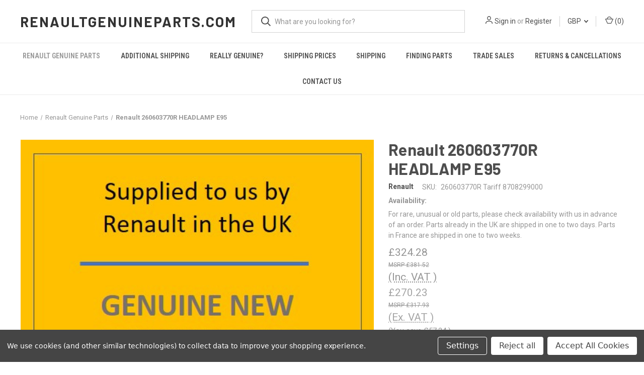

--- FILE ---
content_type: text/html; charset=utf-8
request_url: https://www.google.com/recaptcha/api2/anchor?ar=1&k=6LcjX0sbAAAAACp92-MNpx66FT4pbIWh-FTDmkkz&co=aHR0cHM6Ly93d3cucmVuYXVsdGdlbnVpbmVwYXJ0cy5jb206NDQz&hl=en&v=PoyoqOPhxBO7pBk68S4YbpHZ&size=normal&anchor-ms=20000&execute-ms=30000&cb=nvlh5e5tzk8g
body_size: 49572
content:
<!DOCTYPE HTML><html dir="ltr" lang="en"><head><meta http-equiv="Content-Type" content="text/html; charset=UTF-8">
<meta http-equiv="X-UA-Compatible" content="IE=edge">
<title>reCAPTCHA</title>
<style type="text/css">
/* cyrillic-ext */
@font-face {
  font-family: 'Roboto';
  font-style: normal;
  font-weight: 400;
  font-stretch: 100%;
  src: url(//fonts.gstatic.com/s/roboto/v48/KFO7CnqEu92Fr1ME7kSn66aGLdTylUAMa3GUBHMdazTgWw.woff2) format('woff2');
  unicode-range: U+0460-052F, U+1C80-1C8A, U+20B4, U+2DE0-2DFF, U+A640-A69F, U+FE2E-FE2F;
}
/* cyrillic */
@font-face {
  font-family: 'Roboto';
  font-style: normal;
  font-weight: 400;
  font-stretch: 100%;
  src: url(//fonts.gstatic.com/s/roboto/v48/KFO7CnqEu92Fr1ME7kSn66aGLdTylUAMa3iUBHMdazTgWw.woff2) format('woff2');
  unicode-range: U+0301, U+0400-045F, U+0490-0491, U+04B0-04B1, U+2116;
}
/* greek-ext */
@font-face {
  font-family: 'Roboto';
  font-style: normal;
  font-weight: 400;
  font-stretch: 100%;
  src: url(//fonts.gstatic.com/s/roboto/v48/KFO7CnqEu92Fr1ME7kSn66aGLdTylUAMa3CUBHMdazTgWw.woff2) format('woff2');
  unicode-range: U+1F00-1FFF;
}
/* greek */
@font-face {
  font-family: 'Roboto';
  font-style: normal;
  font-weight: 400;
  font-stretch: 100%;
  src: url(//fonts.gstatic.com/s/roboto/v48/KFO7CnqEu92Fr1ME7kSn66aGLdTylUAMa3-UBHMdazTgWw.woff2) format('woff2');
  unicode-range: U+0370-0377, U+037A-037F, U+0384-038A, U+038C, U+038E-03A1, U+03A3-03FF;
}
/* math */
@font-face {
  font-family: 'Roboto';
  font-style: normal;
  font-weight: 400;
  font-stretch: 100%;
  src: url(//fonts.gstatic.com/s/roboto/v48/KFO7CnqEu92Fr1ME7kSn66aGLdTylUAMawCUBHMdazTgWw.woff2) format('woff2');
  unicode-range: U+0302-0303, U+0305, U+0307-0308, U+0310, U+0312, U+0315, U+031A, U+0326-0327, U+032C, U+032F-0330, U+0332-0333, U+0338, U+033A, U+0346, U+034D, U+0391-03A1, U+03A3-03A9, U+03B1-03C9, U+03D1, U+03D5-03D6, U+03F0-03F1, U+03F4-03F5, U+2016-2017, U+2034-2038, U+203C, U+2040, U+2043, U+2047, U+2050, U+2057, U+205F, U+2070-2071, U+2074-208E, U+2090-209C, U+20D0-20DC, U+20E1, U+20E5-20EF, U+2100-2112, U+2114-2115, U+2117-2121, U+2123-214F, U+2190, U+2192, U+2194-21AE, U+21B0-21E5, U+21F1-21F2, U+21F4-2211, U+2213-2214, U+2216-22FF, U+2308-230B, U+2310, U+2319, U+231C-2321, U+2336-237A, U+237C, U+2395, U+239B-23B7, U+23D0, U+23DC-23E1, U+2474-2475, U+25AF, U+25B3, U+25B7, U+25BD, U+25C1, U+25CA, U+25CC, U+25FB, U+266D-266F, U+27C0-27FF, U+2900-2AFF, U+2B0E-2B11, U+2B30-2B4C, U+2BFE, U+3030, U+FF5B, U+FF5D, U+1D400-1D7FF, U+1EE00-1EEFF;
}
/* symbols */
@font-face {
  font-family: 'Roboto';
  font-style: normal;
  font-weight: 400;
  font-stretch: 100%;
  src: url(//fonts.gstatic.com/s/roboto/v48/KFO7CnqEu92Fr1ME7kSn66aGLdTylUAMaxKUBHMdazTgWw.woff2) format('woff2');
  unicode-range: U+0001-000C, U+000E-001F, U+007F-009F, U+20DD-20E0, U+20E2-20E4, U+2150-218F, U+2190, U+2192, U+2194-2199, U+21AF, U+21E6-21F0, U+21F3, U+2218-2219, U+2299, U+22C4-22C6, U+2300-243F, U+2440-244A, U+2460-24FF, U+25A0-27BF, U+2800-28FF, U+2921-2922, U+2981, U+29BF, U+29EB, U+2B00-2BFF, U+4DC0-4DFF, U+FFF9-FFFB, U+10140-1018E, U+10190-1019C, U+101A0, U+101D0-101FD, U+102E0-102FB, U+10E60-10E7E, U+1D2C0-1D2D3, U+1D2E0-1D37F, U+1F000-1F0FF, U+1F100-1F1AD, U+1F1E6-1F1FF, U+1F30D-1F30F, U+1F315, U+1F31C, U+1F31E, U+1F320-1F32C, U+1F336, U+1F378, U+1F37D, U+1F382, U+1F393-1F39F, U+1F3A7-1F3A8, U+1F3AC-1F3AF, U+1F3C2, U+1F3C4-1F3C6, U+1F3CA-1F3CE, U+1F3D4-1F3E0, U+1F3ED, U+1F3F1-1F3F3, U+1F3F5-1F3F7, U+1F408, U+1F415, U+1F41F, U+1F426, U+1F43F, U+1F441-1F442, U+1F444, U+1F446-1F449, U+1F44C-1F44E, U+1F453, U+1F46A, U+1F47D, U+1F4A3, U+1F4B0, U+1F4B3, U+1F4B9, U+1F4BB, U+1F4BF, U+1F4C8-1F4CB, U+1F4D6, U+1F4DA, U+1F4DF, U+1F4E3-1F4E6, U+1F4EA-1F4ED, U+1F4F7, U+1F4F9-1F4FB, U+1F4FD-1F4FE, U+1F503, U+1F507-1F50B, U+1F50D, U+1F512-1F513, U+1F53E-1F54A, U+1F54F-1F5FA, U+1F610, U+1F650-1F67F, U+1F687, U+1F68D, U+1F691, U+1F694, U+1F698, U+1F6AD, U+1F6B2, U+1F6B9-1F6BA, U+1F6BC, U+1F6C6-1F6CF, U+1F6D3-1F6D7, U+1F6E0-1F6EA, U+1F6F0-1F6F3, U+1F6F7-1F6FC, U+1F700-1F7FF, U+1F800-1F80B, U+1F810-1F847, U+1F850-1F859, U+1F860-1F887, U+1F890-1F8AD, U+1F8B0-1F8BB, U+1F8C0-1F8C1, U+1F900-1F90B, U+1F93B, U+1F946, U+1F984, U+1F996, U+1F9E9, U+1FA00-1FA6F, U+1FA70-1FA7C, U+1FA80-1FA89, U+1FA8F-1FAC6, U+1FACE-1FADC, U+1FADF-1FAE9, U+1FAF0-1FAF8, U+1FB00-1FBFF;
}
/* vietnamese */
@font-face {
  font-family: 'Roboto';
  font-style: normal;
  font-weight: 400;
  font-stretch: 100%;
  src: url(//fonts.gstatic.com/s/roboto/v48/KFO7CnqEu92Fr1ME7kSn66aGLdTylUAMa3OUBHMdazTgWw.woff2) format('woff2');
  unicode-range: U+0102-0103, U+0110-0111, U+0128-0129, U+0168-0169, U+01A0-01A1, U+01AF-01B0, U+0300-0301, U+0303-0304, U+0308-0309, U+0323, U+0329, U+1EA0-1EF9, U+20AB;
}
/* latin-ext */
@font-face {
  font-family: 'Roboto';
  font-style: normal;
  font-weight: 400;
  font-stretch: 100%;
  src: url(//fonts.gstatic.com/s/roboto/v48/KFO7CnqEu92Fr1ME7kSn66aGLdTylUAMa3KUBHMdazTgWw.woff2) format('woff2');
  unicode-range: U+0100-02BA, U+02BD-02C5, U+02C7-02CC, U+02CE-02D7, U+02DD-02FF, U+0304, U+0308, U+0329, U+1D00-1DBF, U+1E00-1E9F, U+1EF2-1EFF, U+2020, U+20A0-20AB, U+20AD-20C0, U+2113, U+2C60-2C7F, U+A720-A7FF;
}
/* latin */
@font-face {
  font-family: 'Roboto';
  font-style: normal;
  font-weight: 400;
  font-stretch: 100%;
  src: url(//fonts.gstatic.com/s/roboto/v48/KFO7CnqEu92Fr1ME7kSn66aGLdTylUAMa3yUBHMdazQ.woff2) format('woff2');
  unicode-range: U+0000-00FF, U+0131, U+0152-0153, U+02BB-02BC, U+02C6, U+02DA, U+02DC, U+0304, U+0308, U+0329, U+2000-206F, U+20AC, U+2122, U+2191, U+2193, U+2212, U+2215, U+FEFF, U+FFFD;
}
/* cyrillic-ext */
@font-face {
  font-family: 'Roboto';
  font-style: normal;
  font-weight: 500;
  font-stretch: 100%;
  src: url(//fonts.gstatic.com/s/roboto/v48/KFO7CnqEu92Fr1ME7kSn66aGLdTylUAMa3GUBHMdazTgWw.woff2) format('woff2');
  unicode-range: U+0460-052F, U+1C80-1C8A, U+20B4, U+2DE0-2DFF, U+A640-A69F, U+FE2E-FE2F;
}
/* cyrillic */
@font-face {
  font-family: 'Roboto';
  font-style: normal;
  font-weight: 500;
  font-stretch: 100%;
  src: url(//fonts.gstatic.com/s/roboto/v48/KFO7CnqEu92Fr1ME7kSn66aGLdTylUAMa3iUBHMdazTgWw.woff2) format('woff2');
  unicode-range: U+0301, U+0400-045F, U+0490-0491, U+04B0-04B1, U+2116;
}
/* greek-ext */
@font-face {
  font-family: 'Roboto';
  font-style: normal;
  font-weight: 500;
  font-stretch: 100%;
  src: url(//fonts.gstatic.com/s/roboto/v48/KFO7CnqEu92Fr1ME7kSn66aGLdTylUAMa3CUBHMdazTgWw.woff2) format('woff2');
  unicode-range: U+1F00-1FFF;
}
/* greek */
@font-face {
  font-family: 'Roboto';
  font-style: normal;
  font-weight: 500;
  font-stretch: 100%;
  src: url(//fonts.gstatic.com/s/roboto/v48/KFO7CnqEu92Fr1ME7kSn66aGLdTylUAMa3-UBHMdazTgWw.woff2) format('woff2');
  unicode-range: U+0370-0377, U+037A-037F, U+0384-038A, U+038C, U+038E-03A1, U+03A3-03FF;
}
/* math */
@font-face {
  font-family: 'Roboto';
  font-style: normal;
  font-weight: 500;
  font-stretch: 100%;
  src: url(//fonts.gstatic.com/s/roboto/v48/KFO7CnqEu92Fr1ME7kSn66aGLdTylUAMawCUBHMdazTgWw.woff2) format('woff2');
  unicode-range: U+0302-0303, U+0305, U+0307-0308, U+0310, U+0312, U+0315, U+031A, U+0326-0327, U+032C, U+032F-0330, U+0332-0333, U+0338, U+033A, U+0346, U+034D, U+0391-03A1, U+03A3-03A9, U+03B1-03C9, U+03D1, U+03D5-03D6, U+03F0-03F1, U+03F4-03F5, U+2016-2017, U+2034-2038, U+203C, U+2040, U+2043, U+2047, U+2050, U+2057, U+205F, U+2070-2071, U+2074-208E, U+2090-209C, U+20D0-20DC, U+20E1, U+20E5-20EF, U+2100-2112, U+2114-2115, U+2117-2121, U+2123-214F, U+2190, U+2192, U+2194-21AE, U+21B0-21E5, U+21F1-21F2, U+21F4-2211, U+2213-2214, U+2216-22FF, U+2308-230B, U+2310, U+2319, U+231C-2321, U+2336-237A, U+237C, U+2395, U+239B-23B7, U+23D0, U+23DC-23E1, U+2474-2475, U+25AF, U+25B3, U+25B7, U+25BD, U+25C1, U+25CA, U+25CC, U+25FB, U+266D-266F, U+27C0-27FF, U+2900-2AFF, U+2B0E-2B11, U+2B30-2B4C, U+2BFE, U+3030, U+FF5B, U+FF5D, U+1D400-1D7FF, U+1EE00-1EEFF;
}
/* symbols */
@font-face {
  font-family: 'Roboto';
  font-style: normal;
  font-weight: 500;
  font-stretch: 100%;
  src: url(//fonts.gstatic.com/s/roboto/v48/KFO7CnqEu92Fr1ME7kSn66aGLdTylUAMaxKUBHMdazTgWw.woff2) format('woff2');
  unicode-range: U+0001-000C, U+000E-001F, U+007F-009F, U+20DD-20E0, U+20E2-20E4, U+2150-218F, U+2190, U+2192, U+2194-2199, U+21AF, U+21E6-21F0, U+21F3, U+2218-2219, U+2299, U+22C4-22C6, U+2300-243F, U+2440-244A, U+2460-24FF, U+25A0-27BF, U+2800-28FF, U+2921-2922, U+2981, U+29BF, U+29EB, U+2B00-2BFF, U+4DC0-4DFF, U+FFF9-FFFB, U+10140-1018E, U+10190-1019C, U+101A0, U+101D0-101FD, U+102E0-102FB, U+10E60-10E7E, U+1D2C0-1D2D3, U+1D2E0-1D37F, U+1F000-1F0FF, U+1F100-1F1AD, U+1F1E6-1F1FF, U+1F30D-1F30F, U+1F315, U+1F31C, U+1F31E, U+1F320-1F32C, U+1F336, U+1F378, U+1F37D, U+1F382, U+1F393-1F39F, U+1F3A7-1F3A8, U+1F3AC-1F3AF, U+1F3C2, U+1F3C4-1F3C6, U+1F3CA-1F3CE, U+1F3D4-1F3E0, U+1F3ED, U+1F3F1-1F3F3, U+1F3F5-1F3F7, U+1F408, U+1F415, U+1F41F, U+1F426, U+1F43F, U+1F441-1F442, U+1F444, U+1F446-1F449, U+1F44C-1F44E, U+1F453, U+1F46A, U+1F47D, U+1F4A3, U+1F4B0, U+1F4B3, U+1F4B9, U+1F4BB, U+1F4BF, U+1F4C8-1F4CB, U+1F4D6, U+1F4DA, U+1F4DF, U+1F4E3-1F4E6, U+1F4EA-1F4ED, U+1F4F7, U+1F4F9-1F4FB, U+1F4FD-1F4FE, U+1F503, U+1F507-1F50B, U+1F50D, U+1F512-1F513, U+1F53E-1F54A, U+1F54F-1F5FA, U+1F610, U+1F650-1F67F, U+1F687, U+1F68D, U+1F691, U+1F694, U+1F698, U+1F6AD, U+1F6B2, U+1F6B9-1F6BA, U+1F6BC, U+1F6C6-1F6CF, U+1F6D3-1F6D7, U+1F6E0-1F6EA, U+1F6F0-1F6F3, U+1F6F7-1F6FC, U+1F700-1F7FF, U+1F800-1F80B, U+1F810-1F847, U+1F850-1F859, U+1F860-1F887, U+1F890-1F8AD, U+1F8B0-1F8BB, U+1F8C0-1F8C1, U+1F900-1F90B, U+1F93B, U+1F946, U+1F984, U+1F996, U+1F9E9, U+1FA00-1FA6F, U+1FA70-1FA7C, U+1FA80-1FA89, U+1FA8F-1FAC6, U+1FACE-1FADC, U+1FADF-1FAE9, U+1FAF0-1FAF8, U+1FB00-1FBFF;
}
/* vietnamese */
@font-face {
  font-family: 'Roboto';
  font-style: normal;
  font-weight: 500;
  font-stretch: 100%;
  src: url(//fonts.gstatic.com/s/roboto/v48/KFO7CnqEu92Fr1ME7kSn66aGLdTylUAMa3OUBHMdazTgWw.woff2) format('woff2');
  unicode-range: U+0102-0103, U+0110-0111, U+0128-0129, U+0168-0169, U+01A0-01A1, U+01AF-01B0, U+0300-0301, U+0303-0304, U+0308-0309, U+0323, U+0329, U+1EA0-1EF9, U+20AB;
}
/* latin-ext */
@font-face {
  font-family: 'Roboto';
  font-style: normal;
  font-weight: 500;
  font-stretch: 100%;
  src: url(//fonts.gstatic.com/s/roboto/v48/KFO7CnqEu92Fr1ME7kSn66aGLdTylUAMa3KUBHMdazTgWw.woff2) format('woff2');
  unicode-range: U+0100-02BA, U+02BD-02C5, U+02C7-02CC, U+02CE-02D7, U+02DD-02FF, U+0304, U+0308, U+0329, U+1D00-1DBF, U+1E00-1E9F, U+1EF2-1EFF, U+2020, U+20A0-20AB, U+20AD-20C0, U+2113, U+2C60-2C7F, U+A720-A7FF;
}
/* latin */
@font-face {
  font-family: 'Roboto';
  font-style: normal;
  font-weight: 500;
  font-stretch: 100%;
  src: url(//fonts.gstatic.com/s/roboto/v48/KFO7CnqEu92Fr1ME7kSn66aGLdTylUAMa3yUBHMdazQ.woff2) format('woff2');
  unicode-range: U+0000-00FF, U+0131, U+0152-0153, U+02BB-02BC, U+02C6, U+02DA, U+02DC, U+0304, U+0308, U+0329, U+2000-206F, U+20AC, U+2122, U+2191, U+2193, U+2212, U+2215, U+FEFF, U+FFFD;
}
/* cyrillic-ext */
@font-face {
  font-family: 'Roboto';
  font-style: normal;
  font-weight: 900;
  font-stretch: 100%;
  src: url(//fonts.gstatic.com/s/roboto/v48/KFO7CnqEu92Fr1ME7kSn66aGLdTylUAMa3GUBHMdazTgWw.woff2) format('woff2');
  unicode-range: U+0460-052F, U+1C80-1C8A, U+20B4, U+2DE0-2DFF, U+A640-A69F, U+FE2E-FE2F;
}
/* cyrillic */
@font-face {
  font-family: 'Roboto';
  font-style: normal;
  font-weight: 900;
  font-stretch: 100%;
  src: url(//fonts.gstatic.com/s/roboto/v48/KFO7CnqEu92Fr1ME7kSn66aGLdTylUAMa3iUBHMdazTgWw.woff2) format('woff2');
  unicode-range: U+0301, U+0400-045F, U+0490-0491, U+04B0-04B1, U+2116;
}
/* greek-ext */
@font-face {
  font-family: 'Roboto';
  font-style: normal;
  font-weight: 900;
  font-stretch: 100%;
  src: url(//fonts.gstatic.com/s/roboto/v48/KFO7CnqEu92Fr1ME7kSn66aGLdTylUAMa3CUBHMdazTgWw.woff2) format('woff2');
  unicode-range: U+1F00-1FFF;
}
/* greek */
@font-face {
  font-family: 'Roboto';
  font-style: normal;
  font-weight: 900;
  font-stretch: 100%;
  src: url(//fonts.gstatic.com/s/roboto/v48/KFO7CnqEu92Fr1ME7kSn66aGLdTylUAMa3-UBHMdazTgWw.woff2) format('woff2');
  unicode-range: U+0370-0377, U+037A-037F, U+0384-038A, U+038C, U+038E-03A1, U+03A3-03FF;
}
/* math */
@font-face {
  font-family: 'Roboto';
  font-style: normal;
  font-weight: 900;
  font-stretch: 100%;
  src: url(//fonts.gstatic.com/s/roboto/v48/KFO7CnqEu92Fr1ME7kSn66aGLdTylUAMawCUBHMdazTgWw.woff2) format('woff2');
  unicode-range: U+0302-0303, U+0305, U+0307-0308, U+0310, U+0312, U+0315, U+031A, U+0326-0327, U+032C, U+032F-0330, U+0332-0333, U+0338, U+033A, U+0346, U+034D, U+0391-03A1, U+03A3-03A9, U+03B1-03C9, U+03D1, U+03D5-03D6, U+03F0-03F1, U+03F4-03F5, U+2016-2017, U+2034-2038, U+203C, U+2040, U+2043, U+2047, U+2050, U+2057, U+205F, U+2070-2071, U+2074-208E, U+2090-209C, U+20D0-20DC, U+20E1, U+20E5-20EF, U+2100-2112, U+2114-2115, U+2117-2121, U+2123-214F, U+2190, U+2192, U+2194-21AE, U+21B0-21E5, U+21F1-21F2, U+21F4-2211, U+2213-2214, U+2216-22FF, U+2308-230B, U+2310, U+2319, U+231C-2321, U+2336-237A, U+237C, U+2395, U+239B-23B7, U+23D0, U+23DC-23E1, U+2474-2475, U+25AF, U+25B3, U+25B7, U+25BD, U+25C1, U+25CA, U+25CC, U+25FB, U+266D-266F, U+27C0-27FF, U+2900-2AFF, U+2B0E-2B11, U+2B30-2B4C, U+2BFE, U+3030, U+FF5B, U+FF5D, U+1D400-1D7FF, U+1EE00-1EEFF;
}
/* symbols */
@font-face {
  font-family: 'Roboto';
  font-style: normal;
  font-weight: 900;
  font-stretch: 100%;
  src: url(//fonts.gstatic.com/s/roboto/v48/KFO7CnqEu92Fr1ME7kSn66aGLdTylUAMaxKUBHMdazTgWw.woff2) format('woff2');
  unicode-range: U+0001-000C, U+000E-001F, U+007F-009F, U+20DD-20E0, U+20E2-20E4, U+2150-218F, U+2190, U+2192, U+2194-2199, U+21AF, U+21E6-21F0, U+21F3, U+2218-2219, U+2299, U+22C4-22C6, U+2300-243F, U+2440-244A, U+2460-24FF, U+25A0-27BF, U+2800-28FF, U+2921-2922, U+2981, U+29BF, U+29EB, U+2B00-2BFF, U+4DC0-4DFF, U+FFF9-FFFB, U+10140-1018E, U+10190-1019C, U+101A0, U+101D0-101FD, U+102E0-102FB, U+10E60-10E7E, U+1D2C0-1D2D3, U+1D2E0-1D37F, U+1F000-1F0FF, U+1F100-1F1AD, U+1F1E6-1F1FF, U+1F30D-1F30F, U+1F315, U+1F31C, U+1F31E, U+1F320-1F32C, U+1F336, U+1F378, U+1F37D, U+1F382, U+1F393-1F39F, U+1F3A7-1F3A8, U+1F3AC-1F3AF, U+1F3C2, U+1F3C4-1F3C6, U+1F3CA-1F3CE, U+1F3D4-1F3E0, U+1F3ED, U+1F3F1-1F3F3, U+1F3F5-1F3F7, U+1F408, U+1F415, U+1F41F, U+1F426, U+1F43F, U+1F441-1F442, U+1F444, U+1F446-1F449, U+1F44C-1F44E, U+1F453, U+1F46A, U+1F47D, U+1F4A3, U+1F4B0, U+1F4B3, U+1F4B9, U+1F4BB, U+1F4BF, U+1F4C8-1F4CB, U+1F4D6, U+1F4DA, U+1F4DF, U+1F4E3-1F4E6, U+1F4EA-1F4ED, U+1F4F7, U+1F4F9-1F4FB, U+1F4FD-1F4FE, U+1F503, U+1F507-1F50B, U+1F50D, U+1F512-1F513, U+1F53E-1F54A, U+1F54F-1F5FA, U+1F610, U+1F650-1F67F, U+1F687, U+1F68D, U+1F691, U+1F694, U+1F698, U+1F6AD, U+1F6B2, U+1F6B9-1F6BA, U+1F6BC, U+1F6C6-1F6CF, U+1F6D3-1F6D7, U+1F6E0-1F6EA, U+1F6F0-1F6F3, U+1F6F7-1F6FC, U+1F700-1F7FF, U+1F800-1F80B, U+1F810-1F847, U+1F850-1F859, U+1F860-1F887, U+1F890-1F8AD, U+1F8B0-1F8BB, U+1F8C0-1F8C1, U+1F900-1F90B, U+1F93B, U+1F946, U+1F984, U+1F996, U+1F9E9, U+1FA00-1FA6F, U+1FA70-1FA7C, U+1FA80-1FA89, U+1FA8F-1FAC6, U+1FACE-1FADC, U+1FADF-1FAE9, U+1FAF0-1FAF8, U+1FB00-1FBFF;
}
/* vietnamese */
@font-face {
  font-family: 'Roboto';
  font-style: normal;
  font-weight: 900;
  font-stretch: 100%;
  src: url(//fonts.gstatic.com/s/roboto/v48/KFO7CnqEu92Fr1ME7kSn66aGLdTylUAMa3OUBHMdazTgWw.woff2) format('woff2');
  unicode-range: U+0102-0103, U+0110-0111, U+0128-0129, U+0168-0169, U+01A0-01A1, U+01AF-01B0, U+0300-0301, U+0303-0304, U+0308-0309, U+0323, U+0329, U+1EA0-1EF9, U+20AB;
}
/* latin-ext */
@font-face {
  font-family: 'Roboto';
  font-style: normal;
  font-weight: 900;
  font-stretch: 100%;
  src: url(//fonts.gstatic.com/s/roboto/v48/KFO7CnqEu92Fr1ME7kSn66aGLdTylUAMa3KUBHMdazTgWw.woff2) format('woff2');
  unicode-range: U+0100-02BA, U+02BD-02C5, U+02C7-02CC, U+02CE-02D7, U+02DD-02FF, U+0304, U+0308, U+0329, U+1D00-1DBF, U+1E00-1E9F, U+1EF2-1EFF, U+2020, U+20A0-20AB, U+20AD-20C0, U+2113, U+2C60-2C7F, U+A720-A7FF;
}
/* latin */
@font-face {
  font-family: 'Roboto';
  font-style: normal;
  font-weight: 900;
  font-stretch: 100%;
  src: url(//fonts.gstatic.com/s/roboto/v48/KFO7CnqEu92Fr1ME7kSn66aGLdTylUAMa3yUBHMdazQ.woff2) format('woff2');
  unicode-range: U+0000-00FF, U+0131, U+0152-0153, U+02BB-02BC, U+02C6, U+02DA, U+02DC, U+0304, U+0308, U+0329, U+2000-206F, U+20AC, U+2122, U+2191, U+2193, U+2212, U+2215, U+FEFF, U+FFFD;
}

</style>
<link rel="stylesheet" type="text/css" href="https://www.gstatic.com/recaptcha/releases/PoyoqOPhxBO7pBk68S4YbpHZ/styles__ltr.css">
<script nonce="FoZ-DyhZJzYgIiqBPUkk7A" type="text/javascript">window['__recaptcha_api'] = 'https://www.google.com/recaptcha/api2/';</script>
<script type="text/javascript" src="https://www.gstatic.com/recaptcha/releases/PoyoqOPhxBO7pBk68S4YbpHZ/recaptcha__en.js" nonce="FoZ-DyhZJzYgIiqBPUkk7A">
      
    </script></head>
<body><div id="rc-anchor-alert" class="rc-anchor-alert"></div>
<input type="hidden" id="recaptcha-token" value="[base64]">
<script type="text/javascript" nonce="FoZ-DyhZJzYgIiqBPUkk7A">
      recaptcha.anchor.Main.init("[\x22ainput\x22,[\x22bgdata\x22,\x22\x22,\[base64]/[base64]/[base64]/ZyhXLGgpOnEoW04sMjEsbF0sVywwKSxoKSxmYWxzZSxmYWxzZSl9Y2F0Y2goayl7RygzNTgsVyk/[base64]/[base64]/[base64]/[base64]/[base64]/[base64]/[base64]/bmV3IEJbT10oRFswXSk6dz09Mj9uZXcgQltPXShEWzBdLERbMV0pOnc9PTM/bmV3IEJbT10oRFswXSxEWzFdLERbMl0pOnc9PTQ/[base64]/[base64]/[base64]/[base64]/[base64]\\u003d\x22,\[base64]\\u003d\\u003d\x22,\x22HnFSBsONGMKQXMK5wrxawpdRScOmC3lVwoXCmcO3wqXDojh0S33CmxZ5OsKJT2nCj1fDi1TCuMK8X8O8w4/CjcOtXcO/e2fCssOWwrREw64IaMOKwr/DuDXChsKdcAFswqQBwr3CtibDrijCsSEfwrNyEw/[base64]/dmHDqcKiOkDCjcK4KcOgw7RDHE/Cuz5seAvDqHBkwrZgwofDr2Icw5QUL8KbTl45NcOXw4QowphMWh5OGMO/w6A1WMK9TMK1ZcO4QAnCpsOtw4tQw6zDnsOlw6/[base64]/Dp8KoL8KOOBtaJHDDm3kAwovCoMK0w5fCkMO+wrTDpDnCnGLDh1rDkTfDh8KeRMKSwqw4wq5pSktrwqDChEtfw6gJBEZsw69FG8KFGDDCv15ywqM0asK1KcKywrQkw4vDv8O4dcOOMcOQDlMqw7/Dq8K5WVV+Z8KAwqE6wrXDvyDDmG/DocKSwrcQZBcrXWo5woBIw4Iow4xJw6JcCUsSMU3CvRszwoxZwpdjw7LCr8OHw6TDmirCu8KwLTzDmDjDucK5wppowrUSXzLCo8KrBAxzZVxuMgTDm05Uw7nDkcOXCMOgScK0cAwxw4svwo/DucOcwpVIDsOBwrJmZcONw7cgw5cAEwsnw57CvcOswq3CtMKDbsOvw5k2wpnDusO+wo5bwpwVwqXDu04dXDLDkMKUUsKlw5tNbsODSsK7aDPDmsOkDmU+wovCrMKHecKtI0/Dnx/[base64]/eDktTFnCgFh7wo9uw7gIUWBAw4UJG8OFccK4HyVAOG1jw7rDisK1ZUPDjh0uVwHCsn9Hb8KHUcOHwpBhUAZew7g1w7fCtSLChMKSwoZBQ2TDr8KpVFXCrSUqw5tuGRM4PhJpwpjDs8OFw5XCr8K8w5/[base64]/CpcOWwrbCqVMTwqE0ERs6Ih48w514OCIbw5NYw69Kfh9Dwr3DocKjw7fCjcKgwopwNMOtwqXCn8KfBh3DtWrCncOpB8OWWMOJw7HCj8KIBAQZQmLCjxAKVsO/a8KybmY7cFQUwpJQwpjCjMKwTWkuDcK5wpvDgMOYCsOdwpvDpMKjEFnDlGFUw48QBQoxw6N8w4/CvMO+B8K0DywDV8OEwqMKPgROX0nCksOOw48vwpPDl0LDmSUUXVtwwppkwr/Dr8OywqECwpHCrT7CoMOmD8Ohw6TCi8O5WjDCpDnDgMOxw68JThZEw7J7wrMsw4TDlVjCrDYxGcKDRChJw7bDnG7Ch8K0M8KdKMOnEcKzw5TClcKgw6FoFTtbwpLDoMOiw4PDksK/w7YEeMKJccOxwqF5wp/DsWHCusKDw63Cq3LDiHtTHQfDk8KSw7gww6TDqG7Ct8O9eMKhBMK+w4vDj8Otw7JqwrTChBjCjsKzw4bCtmbCt8O2CMOJMsOUQD3ChsKiRsKQFmJywq1ow4bDsnjDu8Ojw4RNwpQJWV5Uw6/DiMOnw4nDqMObwqfDgcKtw6Izwq5bH8KlasOzw5/CmcKVw5nDqMKmwqcDw5rDgwFtS0QDZcOFw70cw6XCtF/DmArDicONwrjDkTjCnMOlwqBQw6nDvmHDhiw9w4Z/[base64]/DqCMEwrzCjyVYUcOncsK6MsO2CMO9aWXDoDJdw7XCqCLChgVJQsKdw7sOwpTDv8O/SsOJGVbDr8OvdMOEXsO5w7DDtMKHaRt1aMKqw4vCsVDDiCEQw4FsU8K4woXCgsOWMTQDT8Ojw67Dm0kyccOyw7zCmQfDnsOcw7xHeXVbwrXDs3HCksODwqc/wqjCo8Ohwp/DqBcBI0LCoMOMMcKuwrrDscKSwo8lwo3Co8KgNy7DvsKueQLDhcKQejLCjQjCjcOCIynCsTfCnsOTw6hTBMOBfcKtLsO1AzvDmsO2eMOjFsOFSMK4wr/DpcKgXFFfw5nCisOjI2jDtcOkC8KvfsO9wpRsw5hDNcKsw5zDoMODbsOvP3DCtW/Cg8OHwokiwqpaw65Vw4/DrFbDtXfCrQbCtBbDrMO+SMKTwonCgcOqwrnDgsOiw5jDq2AcLsOOZ3nDlzoXw4vDr2hbwqNyNk3ChA/CkF7CvMObXcOgLMOdUsOQdABHGE5uwq1AEMKZw6PCmXI3w55cw43DncKhb8KYw5lnw4jDnBHCgzMdFRjDsmfCrRURw6hqw4xwbjjDncOCw7vDk8Kfwo0Kw57Dg8O8w5xpwrYEQcOeKMOvJ8KldsOew6/Cp8Ouw7PDscKOLmIHLTdcw7jDqsKwLXDDlhN5OMKnM8O1w57DsMKXJsKLB8KSwpDDjMO0wrnDvcOzBA9Xw55owrhDN8OKWcOHWcORwoJoFMKuJ2fDvlHDksKAw68KXXLCjxLDiMOBTMOqVsO0EMOBw7l/PMK2SRYRQA3DjG/[base64]/[base64]/dsOnw6B1dg3Cg37Dv1bDo8OWIknCt8Onw7vCoQtFwr/Cl8OZRXfCtFAVHsKgfFzDhEgxNWx1E8OCGkMpZEjDpErDqhfDpMKMw6TDrsKmZcOOaXLDr8Kuf3VWGMKRw5V2HDjDlnpeFMKBw7jCisOBQMOWwobCt1HDusOuw78/[base64]/DmSMVKnxbZ2PDtlQ9PS3DgsKeBVozwoVkw6IIXAwUQMK2wrzCjBTDgsOMSiTDvMKbFihLwrBEw6QwS8K9bMO5wqwuwoXCssODw70Bwqhvwro1HH/DpnLCtsKsL09xwqDCkzLCncKtwrMRIMOtwpDCt3oLX8K3InHChsOhUMOTw4IPw5FMw6tvw6gvOcO4YS8Iwpppw5/CmsKcUGsYw4LCv04+PMKnw7PCpMO2w5wzY0nCqsKkCMO4N3nDqgnDjwPCmcKwDzjDrj/Cq0fCpcOEwqLCqW8tKGU4cQwFX8K4Z8KQw4nCr2HDuXYyw4jDk0tbOX7DvQvDicOVwqDCtDUGUsOew61Sw4FMw7/Dk8K4w4tGGcOjG3Y8wpdnwprChMKoWwYUChw6w5RfwqglwofCgmbCq8OPwpwTJMKSwqPCg03CnjfDv8KIShrDsEJAQRHCgcKUbQ98fA3DhMKATQtHYcOFw5RxBcOaw4zChjnDhWtBwqZ0eWQ9w4NCeiDDtFbClnHDpsOxw6rDgTU/GwXCp0ArwpXCvcK6c0hsNnbDjC4PSsKWwpXCuETCqQrCssOzwq/CpW/[base64]/w5/DgE/Dgx3DhsK6w6tVwpFMC1FkwoXDhMK+w5vCikFpw5vDi8OPwq1efB9DwojDjSPChCJvw5/DtAPDohlfw4bDoVrCjX0vw4/[base64]/CiTUXwpzDm8O5G8KFD11kw5rDvGVhaToUwqskwqE/bcO6UsKjRSHCjcKeI07CkMOhXXjDh8OqSSxVAmoHfMKuw4cVCX0twpJQEl3Dl14zcRQCQyIIe2PCtMODwr/DmsK2L8O3IDDCoSPDnMO4esK/w4LDtBMzLxx5w6LDj8OCBC/DgcOowp9yXMKZw781wqjDtDvCj8OlORhFLnUHGMK2H3IMw5/DkBfDtG/Dn3HCkMK/wpjDo0hYDjYhwpHCkVRTwqMiw5koR8KldSDDgsOGacKfwphFM8OJw6bCmcO0XT/ClcKcwrhRw7jDv8OjQB0sBMKwwpDDhsKLwrc5MGZnFC4zwqjCrsKcwp/DvcKcZMOBJcOZw4XDtsO6TEtCwrNkw51YX0p3w5rCqz/DmDt8d8K7w6ZvORAMwpPCpMKDOmHDsS8oZT1gYMKWZcKCwofDqsOnwq4wNcOCw67DrsO8wrV2Cx8rW8KTw7N0HcKCHhHCn3PDkl8Kd8Oawp3DsHYIfWEJwqTDkEwrwrDDhXw9Q1M4B8OjdypVw6vCiH3CpsKjZsKsw6PCrzpVwrZKJX92SX/CrsOqw7MFwrjCi8OyYWZmbsKbWT3CkWDDqMKYb1lYHW3Cm8KhCicod39WwqA/wqbDuxPDtsO0PsKmaEXDucOtJQnDqMObGhIIworCjHbDtMKew77DuMO9wqQNw5jDscKJZw/Dl3nDgEI/[base64]/[base64]/Dg8OcKWd1TMKNGgDCr8OCw7seNsK9w6ZIwrEXw4HCtcOZTGbCt8KHbw0TRsOjw5N0YHZgEEDCrFTDnWxUwpt6wqErIgYcV8O9woZkMibCjA7DoFMSw4kOBxjCksOLDBXDvsKnVgTCtMOuwqN7FVJ9QjACBT/CrMOrw4zCuGvDo8OxccKcwrsiwrg7DsOnwoFiwqDCl8KHBcKMwopFwrJCTcKMEsOFwqsiAsKaBcOBw4pOwr8rCDReWxQVd8KGw5DDpirCgyE2SzTDp8OcwofDhsOwwqvDrcKnBxgMw48RBMOyCGLCkMObw58Rw6bCm8OvU8O/wq3CoSUswoXClcO8w4VCHhJNwqTDosK/PSRNWUzDsMOXwpPCnDQha8Kpwq7DpMOmwq/CuMKEKCTDumfDvsO4N8O6w6NFaVF5XDHDnxlmwovDllxGXsOVw47Cr8OeWAQPwowrw5zDszTCtjJbwqAXWsKYLRFnwpLDi1/CkAZvfGTChBVuVsKfPcOXwprDu0YTwqZUVMOmw6LCk8K/LsKfw4vDtcKlw5xuw7kracKrwqLDuMKFEhhpfcOmbcOFM8OYwoVYWmt1wpc7woY+bnwEIirDsl1GAcKDWkksVXgMw5V2DsKRw6bCv8OOORgRw4psCsKiB8OWwrQ9NUzCnmgEV8KeUgjDnsOVOMODwrZbDcKww4vDtBQmw509wqB8csKGEB7CpMOjRMKlwq/DscOQw7spT2PCknXDnzFvwroow7nClcKOTm/[base64]/[base64]/[base64]/DisOKZgtoEsOYw5Y7w6ALOgtEwpEuwr1NWG7DvANbGsK1FcKxfcKJwpw/w7oDwo/[base64]/CvTrDhCnDmDEcwqQxPsOHwpbDu8KTw6vDmwHCswAPHsKPU0BEw5TDh8KAP8Oyw4ZbwqFxwrXDvyXDgcOPN8ODCWRlwoB6w68uYUoawrRfw7jClzYxw592fsOKw5nDp8O8wpAvScOsTihlwp0tRcO+w4zDkkbDmEg5FSVNwqMpwp/CucKlw6nDg8KSw7jClcKrUsOzwprDnGoYGsK8C8K/woFew6PDjsOrRGnDhcOuDgvCmMO5dMOFDTx9w7zCggzDhGvDnMO9w5vDhcK/VlImJ8Oww4JiRHRWwq7DhRgtRMK6w4bCuMKsF2zDkTM5QQ7CnBnDj8KRwo/CqiDCq8KBw7LCtELCjzjCsEojWMOZTm0hPR3DjSd6fn8DwpPCl8OBDFFALCTCoMOgwrovDQYAXRvCmsO5wpnDjsKLw4HCsS7DksOPw4fDkXRiwojDg8OKwoTCsMKSciXDhsK8wq4/[base64]/DuXN0woRIwqvDmmxxPyHCgzbCgQQUAVTDriXDh33CjS/DqysJKAdecVfDrRsgN0kkw7Fqc8OYR302UVrDtEN/wqRKXsO+RcO8dF5PQ8ONwrbClWZOVsKZWcOVbsKSw6A4w7p2w47CqVA/wrNkwqXDhyfCksOsCXXCqx8/w5HCncOcw4dgw7R6w4lFHcKjwolrw67DlWvDq3pkagNkw6nChsK0WsOcWsO9cMOLw4DDsHrCg3DCoMKVIUUgXAjDi1NBa8KmQTITIsKDTsOxWUMDQwMcCMKrw7A8w6pew57DqcK0E8O8woIvw6zDo25Hw5Ncc8Ohwr1/R3Esw4kiEMOhw6RzLcKHw6rDvcOOwqAkw6Vvw5gnBF1HLsOpwqtlFcKuwoDCvMOZw6pufcO8Dz1WwoYhXMOkw4TDsDNyw4zDgDpQwqQiwr/Cq8KnwpzDs8Oxw4zCnVM2wqbCgzwqdS/ClMKswoU5ElhUPEXCkEXCkH9nwpRUwrvDlTkBwpTCri/Dln3Ci8KaRCPDp0DDrSg/JRHCkcOzaFRuwqLDjw/[base64]/DmMOpY8Onw7/CgsOTNRcow4fDl3fCgAvDvlbCgRDDqWzCuVhYfX89w5NiwpDDpRE4wq/Cn8KrwpzDq8OWw6QFw6sKR8OswqJSdHxww5ohZ8OLwpc/w7daJCMQw4gUJgPCvsOCZD9qwpnCoyfDksKxw5LCrsK1wpfCmMKTE8KABsKywrMEdSoBNH/CmsKpQcKIHMKTK8K/[base64]/w7DDhMKxWMK3cjJTXy0Wwr3Dsl/CvcOZw6rCkMOZdMKNMSbCrQNBwoDCs8OhwpPDoMKhRizDmABqw43CqcKjwrptXDXDgw4Aw78lwovDiBA4JsKHQkjDrsKIwoV8VVF+dsOPwqYvw5fClcO/w6MhwrfDqwEZw49aGcObW8OewpVjwqzDs8KdwprCnkYGPAHDiH91LMOuwrHDpXkBL8OhL8KewojCrUBkHivDhsOmAQnCpxAnL8KGw6HDi8KfcWHDnXzCg8KMasOxHUzDl8OpFMONwr/Dkht4wrDCjMOiTsKVecOtwrDCvndIZw3CjgjDsk8ow5U9w6fDp8KZCMKIOMK+wpkWDFZZwpfCtsKMw4TCtsOGwoUEMkd1HMO4dMO3wrFPYD1Qwqx6w7XDj8OEw5MQwrPDqA48w4zCo0RIw4LDuMOKJX/Dn8Oow4Bgw77DpRfCjXTDjsOEw65oworCtGzDuMOew7MLfsOgVErDmsK5w4NmcMKGHsKIwqpAwqoMJ8Odw4xHw5EZAD7ChTgPwo0kdwPCqzpZHV/CpzjCnxkJwq4Jw6fDkEJedsOGQ8O7Nx3CvMOlwoDDnVRZwqTDkMOoDsOTFsKcdWEVw7bDicKGJ8Okw6Ebw7xgwqbDmx/CjncPWkAsf8Oiw5ASEcOnwq/[base64]/CkRzCrThpwpsrw5J0wo/CjA0ewqbCukh0w7TDuB/CnkjCnhHDl8Kfw4IFw5vDrMKLDCTCoHPDvzhEDSfDqcOewqnCtcOtF8KfwqsEwpjDhQ0yw5HCoWF4bMKRwprCgcKnGcKBwrwbwqrDq8OMYMKzwojCpA7CucOQBnlcOCp9w5/CiybCjcKvwrhlw7DCk8K9wp/DpsKywps3HX0bwoIjwpRLKjwZX8KuJXTCpzdQCcO/wrY6wrcIw57Dp1vCksKaNgLCgsOWwqQ7w5UqOMKrwoXDoH0uDcK0wooYTkfCp1VGwp7Dp2DDvsOaKsOUEsKYRcKdw404wqTDpsOoJsOwwqfCisOlbCM5wrQuwozDrcO/ccKqwq5Bw4TChsKIwoUqBgPCuMOSJMOqFMONN3hBwqQobH8awpzDocKJwp4/WMKKCsO0EMKLwrHCpG/[base64]/KsO3RcKHPETCh2REw706P3BTw4HDqsOZO3TDuFjCmMKxAgrDkMOoay1QNsKww7HCuhFzw5vDisKFw6fCunMwTMOOQwAGVCECw7trQ0NGfMKOw7BJG1RMVFXDucKfw7LCm8KEw5hlWzgwwozCjgbDhhrCg8O/w6Y/MMOdNXpBw61bMMOJwqwkHcOGw70Nwq7Cp3zCpMOaD8O+YcKBAcKmX8K1f8OQwopuASDDhVjDhCYqw4FIwoM4InQpEsKCH8OuF8OPbsOUacORwrLCnXrCkcKbwp4MesOdMsKkwr4iG8KUQcOWwrzDthwOwoAfT2XDosK1OsOfGsK/wr8Fw4nCqcOkGgtAecK4N8OuUMK1AVVSC8Kdw6/[base64]/DmhZFBMK4UEEUwpnDtX9lwqrDoTPCr3Exw4rCrykwLRHDk1tFw7PDp1/CiMKGwqYgW8KUwpFdNiXDoyXDqEBXc8K9w5Qxf8OWBhUeAz5+PCvCjHdfKcO2EMKqw7EOKWE3wrMmwq7DoXlGVcOVcMKzZCrDrC8STcOew5fCusOWM8OKw5JJw6HDqRM5CFUSPcOuOhjCm8Odw5cZG8OzwqMUKHsnw5TDs8Ovw7/DgcKKVMOyw7B2fMKuwprDri7Cl8KOL8KWw6EXw4fDg2UWawbDlsKQTRMwL8OGIGZXOE3CvVvDicKDwoDDshIqYCQNNHnCssOfeMOzfzQxwrk2BsO/w4FgU8OsNcOUwrh7R2JnwqfDjcOgYQLDt8KUw71vw4nDtcKbw5HDs2HDnsO+woR6HsKEckLCn8Osw6XDnTx+X8OBw6B6w4TDuCEYwo/[base64]/EsOfw4scw6hPVHjCjMO/wppMARTCpBtBwqDDhcKvJ8OXwox5KsKIwoTDvcOuw5/DqTDChsKew6NTb0/Dr8KUcMKqFsKFZU9nIxlAJRTCucKCw6vCpk3DmsKLwpIwe8OdwpxuLcKZaMOGGMOdKHzDsxTDn8OvDG3Dr8OwFW45CcO/FjsYUMOuMXrDkMK0w4cWwozCvsK1wrsrwq0iwpbCuWTDoWPCgMKoFcKAKxPCosK8CEvCtsKeNMOlw4ogw7FGaGAXw4YaORrCo8Kaw5fDqRlqw7FeYMK8LMOWPMKewp9IVXlbw4bDp8KvKMK/w7nCrcO5YWhQesKIw6rDrcKPw5TCt8KnH2XCqMOXw63Ds1bDtCjChC04UT/DpsOMwpQhKsKlw6dEEcO1QMOAw4MeQEvCqUDCllzDtzTDvcOjKTHDnywPw7nDjyTCncOaWkBtw5fDocO+w754wrJGGnwoQRlKc8OMwrpZwqoNw5bCp3Jxw4hawqh+wpYxw5DCqMK/NsORKyttLsKSwrJoGMOFw63DqMKiw5ptJMOZw791IEZ6D8OgZBvCs8KywrRbw6xaw4TDhsOyAMKfZmrDp8OkwpYOH8OKYg5qNcKSXAgmLGtBXsOdQk/CgzbCqSF1B3zCkXEswpxJwowhw7rCrMKuwonCj8Kof8KWEkvDrHfDkDUxK8K0eMKhCQ0gw6rCoQJTfcKOw7F7wq80wqFrwrVSw5PDn8OCScK/F8KhaXBAw7dWw4duwqfDkmQORHPDtBt3N1dAw71/Py8owoRQfR/DrMKtMwo2OWwtw5rCtTtUcMKCwroXw7zCmMOUEExDwpHDih1zw6NlRXrCgxF0cMOqw4c2w5XCvMOWX8OZMyHDu1kiwrTCvsKvaFhXw6HDljVUw5rCjgXDssKqwqEEeMKywqFaH8OaLAzDtG1PwoJFw7AVwq3CrC/DksK3P17DhTXDtA/DmyjCoh5ZwrkgflfCoVHCh3MJbMKiw7jDtcKnLwnDpFd6w5zCjsOHwohcNWrCrMKrRsKtB8OswrZtPxDCtMOyaR3DocKzBlZCbMOOw7HCgjPCu8OUw5HChg3ClgUmw7nDvMKQUMKww7/[base64]/DusORwrcDFy4JKMKIV8OpAlAvwpY/UMOhwoXDrkwHLRDDhMKDwrJ2acKxYG3CtsK2Gnopwrkqw6XCk2/CmEsTEATCmcKHDcKmwoocZixVAhwOZcK2w6t/[base64]/wooBwpzDkXTCsUJmVUbCrW4Rw5XDrE/Dk8OjX2rDiWtAwpFcOVjClMKow7x9w5rCvi4MCgUxwqUyVMOrM1bCmMOLw6IdWMKfKsK5w7omwpZSwrhMw4rCnsKcTBfCvwLCoMK7fMOBw5EzwrPDj8KGw4/DlFXCvlzDoBUIG8KEwrMDwqAZw7dMXcOgAcO+wpLDj8OuVBLCl0fDtcOGw6PCqSfCrMK6wp1dwpZfwrgfwrNAbMKCVnjCj8Ksdk9ICcKKw6leP2Q9w4BwwrfDrmwfcsOTwrZ7w5pyNMOEZsKIwpLDucKpZnzCig/Cn0TDuMOlLMKuwq8OECHCnz/CrMOTwrrDssKPw7/CkEbCoMOUwpjDnsOMwq3CvsOlJsKScmwiLRXCh8O2w6nDkTBodBxaGMOoBTgDwrXDlCDDpcKBwo3Dk8Osw5TDmDHDsQcQw4vChzLDmWUAwrfCsMKYSsOKw6/CiMOEwpwWw49dw7nCrWsYw5B0w49ZWsKPwpzDocK/L8KWwoPCnCfCksKjwpHCjcK+dW7CiMOAw4cUwoV3w54jw78Fw5TCt1/ChsKJw4XDncKJw4TDmcOlw41BwqbDog/DvVw6wq/[base64]/[base64]/[base64]/[base64]/wpjDicK6QkPCp8KnN8OhSsOdwrLDqUsvRQ0DwpnDgcOZw5Jxw4jDvBPCgADDgAI5wq7CtzzDgCDCrxomw4MoeG5WwpTCmT7ChcOxwoHCoTLCjMKXK8OkJcOnw74sfzxcw50rw6lgYUrDkk/CoWnDgT/[base64]/CjEnDi8KFw6Z+w5dCC8Kbwq7DhMOGw40+wqZsw4ASw7EnwoxaVsOcWcKlJcOof8Kkw4odMsOADcOtwo/Dj3bCnMO2DG/Ds8OXw5hpw5tvflBedQrDhzVvwp3DusOUJEVywoLCoDzCrX49YcOWRBpTPzMWEcO3XklSY8OALsKDB0TDhcORNF3DisOhwodbVm/[base64]/DiMKOVsKyQsOYS8OmwrzDrEDCvzopWUwkwqvCuMOsM8KLw43DmMKaEmpCFllnYcKYXljDg8KvB2DCmGIIWsKfwpPDn8Oaw7xHaMKnFsK5wo07w5oGSBDCjMOpw5bCpMKSfyMCw7p2w5HCm8KGMcK/OMOlZ8KOPcKbc3IlwpMIdkUTCTbClGJ7w7/DqD4XwpdtDBhZbcOAI8K3wrIwW8OsCwcNw68EYcONw6EPZsONw7Vyw4UMJB/DtsKkw55gMsO+w5pSQ8O/aRDCsWzCnEvCtAXCrC3CvGFDTMOkf8OEwpcFOzg9HcO+wpjCkSwTf8Kfw75kL8KcG8O8wqAHwpMjwpIGw6fDtWzCicOkesKuTMO2BAPDh8Ksw75xI23DgV5Gw4pGw6LCpnUDw45iQ0duVETCrhQUX8K+dMK+w6Z/cMOkw7rClcOIwq8BBiXCl8K5w5XDlcK8ecKnAgB5bn4hwrckwqcRw7pwwpjCrB7CvsKzw58qwqRYXcOPLyXCnWphwprCgsKhwqDCoTLCtWMySMOsRsKiLMOGQ8K/GRLCoic+ZC10IjvDoDdhw5HDjcOiZ8Okw7IgPcKbDcK/[base64]/CijNhw67DvhJOwrgtYTorXhvCjMKow4nCtMKww6U5HyzCqnkOwpl3F8KIY8KmwrLCkwoPQQzCm3rDlik3w78vw43Dtz5mXk5zEsKUw7Zsw4Alwqw7w5zDnxjCoAfCqMK4wqLDkDwGdMKfwrPDsRc9QMOOw6zDicOKw5/DgmTCi011ccOlDcO0CMKDw5rCjMKnFzQrwqHCkMK+JW4TbMOCICvCuTsqwqJGd2lETsK1dnPDhWLCq8OIA8KGRgzDkAE2LcOrIcKXw6jDrgVyZ8KVw4HCs8K8w5/CjSJzw54jKsKNw6NEM2fDhk5jP0dtw7ggwrJBecO0PBpyTcK0Y1HClVY8fcOXw70qw6HCrsODZsK5w73DncK8wrcgGy/CpcKTwpbCoH3CklQEwoE8wrh0w5zDrEfCtsO5O8KOw7QDNsKudsKcwoVNN8O7wrxjw57DnMO+w67Cm37Cn1A9LcOlwrxnAU/CucOKOsOvQMOqbR0rc3nClcOweBYNWMKJbcOww4UtKkbDqyYLKGsqw5hsw5shU8KHV8KVw63DsHvCrmJbZijDuAzDqsKXE8KTXkE4w6Q4IifCsWA9wp40w5/CtMKvJW7Drm3Di8KdFcK3cMK1wr8ve8OyD8KXW3XCuwFrJ8OjwqvCsxFLw5LCosOaZ8KFU8K8AH1zw5pxw69dw7ofBg8OZFLCnwnCi8OCIAY3w7TCs8OAwoDCnRZUw4IRwqfDkg/DtQYyw5rDv8OfOcK6McK7w7A3VMKrwoxOwo3CgsKvMREVc8OkN8KFw7HDgVoaw5Q2wrjCk2zDhXdBVcKow5gdwqA1RXrDtsO8dmbDgWNOTMKBCWLDglTCrVzDgRERCsKCccO2w67DvMKDwp7DuMOxQcOYw6TCsHnCiUXDqCVhw6N8w456wqdPI8KSw6/CisOMD8OqwqbChTPDlsK3cMOAwpvClMOyw4bCpsKBw6dWw4whw599YQfCnBbChWcIUsKoQcKFYsKEw5rDmwBSw6NXeyfDkRsPw6o/DgHDpsKiwqDDpcKCwrjDgwhfw4XCrMOTLsOiw7pyw4w3HcKTw5dZOsKEwp7DiULCi8OQw7/DggESHMKiwodoHTHDmMOCMnLDrMOrMmMufxTDg3PComprwqc2d8KPDMKcw73CtcK/XW7DtMObwpTDlcKGw55sw5lwdcKIwq7Cm8OAw47DomDDpMKIJTwoSX/DpsK+wp4iWmcQwqfDoG1Oa8KWwrIOcMKiZXPCnyLDkzvDk08UATvDocOrw6FHPcO9TSvCocKyNnh9wonDnsKow6vDgH3DryVTw6cOTsK9NsOmVjs2wqPCkwDCgsO1BX/CuGVHw7bDt8KgwqlVL8OAdgXCpMKsWjPCq20xBMOrYsKxwqTDocKxWMOeGMOrBVdOwpzCscOPwpvCqcKBIgTDmcO5w5ZCNMKWw7jCtMKmw7F+LybClsK/[base64]/CpEfDh8OYwrfDti7DvMKtw5JaNQLCgiFSwpN4AMOww6dCwpd+KlDDmMObEMOXwoJ0Yjk1wpHCqcOFMQnChMOmw53Di03Du8KEPiIPwolKwpovZMOJw7FCWl/[base64]/DrR7DtMKdOgPDs21QCmkcw7jDqHDCisKew4PDtiRAw5I+w7d5w7QeSGrDpjHDrcKqwoXDncKpSMKHaEZmcC/DvcK8Gz3DolUQw5nCi0lCwpIZA0JAfCNJwqLChsKQJRcIwo3CgnFuw5YBw5rCoMOkfjDDs8OswoDCkUjDth5Fw6XCucKxM8KBwrnCvcOVwolcwrIUD8O5EsKME8OFwofCucKDw77DhFTCgxzDrcOpbMK/w7fDrMKnSMOhwr4HTifDnTvDn2lbwpXCoxJiwrjDgcOlE8OIV8OjNx/DjUbCjMOFNMOTwoNTw4zCqsKJwqrDihQqOMOwCxjCp0/CjhrCqi7DpEkLwoIxO8Kbw7PDqcKzwoxIS1XCmwJZE3rClcOgYcK2TjBMw7sVQsODccOiwrzCqMObMAPDtsK7woHDnTpBwoTDusOwDcOCS8OKBT3CqMOqbsOTd1Qmw6QWw6nCisO7JMOgFMOowqnCmg/CrnwVw77DoDjDtAZnwpXCljcAw6BMUWIEwqckw6RNC3jDvg3CpMKFw5LCuEjCjMKPHcOQKmFHA8KNGcO+wrbDuH3CgcKMYsKpLx/ClsK7wpnDjMOtAg/DksOYU8K7woZowonDn8OSwp3CncOmTRHCgkDCoMO4w6JGwo7CoMK+ZAFVD3VowrjCoklYIi/Cmgdnwr7Dh8KFw58/I8OCw4dgwrRTw4Q5VyLCpMKuwqhoWcKkwokgaMOBwrltwrrCoTpoF8KvwovCqMKCw7N2wrHCuBjDsik6Nk0ceFPCu8KHw7BOAWEZw7DDgMOHw7/[base64]/w40lDsOXwrFSTgPCjsKFJngsw5nDkMKrw53DjMOIwojDpU/DkjzCmU3Dq0jDisKoRkzCjHYuJMOpw5gww5zCiUDDicOYP2TDp2vDucOvfsOVF8OYwqbCs0J9w74wwrtDE8KIw4QIwrbDlXXDrsKNPVTCsy8ib8O6AlrDoVcbOh0aYMKdwpvDvcOUwoJVBGHCsMKQSRduw7sxA3rDvi3CksOKTsOmccK0fMOhw7/Ct07CqlfDpMOXwrgaw4plZ8OgwrbCg1zCn2LDvH3DnWPDsizCtmDDkg8VfGDCui4JYUlFLcKWOT7Dh8Ozw6TCv8Kcw4UXw4IMw7/DhXfCqltzZMOYMDUiVADDk8O2VSDDosOLwp3Dvit/D0PCjcKRwpMXacOBwrBWwqUKAsOGZwoDDsOYw6lJUnsmwpEsacOLwoEcwophAcO3QCzDu8O/w6MBw4fCmMOhMsKSwocVUcKCUHHDgVLCsV/[base64]/IR8cwpJCwoDDrsKnDMOhOMOnwrxfOMOmwownw63CuMOvwpJ2w6kqwobDgxU/ZDHDp8ObeMK6wpXDkcKfP8KaaMOUI2zCscKpw5PCrDB9w4rDi8KUKMOiw7kKAMOow7/CliYeHwETwrIXFmPCi0kzwqHChcK+woBywpzDhsOlwr/CjsKwKnbCok3CkCHDl8KEw7sfW8K4ZcO4wrBFM0/[base64]/[base64]/DkMORw43CnA7Dqm1Kwr/DlAkfw7UAw6vDgMOoahXDg8Onw7J4w4PCjk8sdS/CvnDDmsK8w7PCp8KbFsKRw4lvFsOgw6LCj8OUag3DiXXCmTFNwrPDuyfCoMK9JiREY2vDk8OBYsK8ZFvClybCvcKywoQTwq/DsC/Cp2guw6TDvFfClg7DrMO1S8KfwoTDlEQICm/[base64]/[base64]/[base64]/DviQ9DcOKd8OQwo1Lw5jDkRrDuQ/[base64]/CssKVw4TDqzIXBE1swpJvfsOTwrkXwpHDugjDjivDjVJGWArCnsK2w6LDk8OEeAvDpkXCt3vDhy7Cs8KUYsO9DsK3wqpLEMKkw6hfdcKvwoYMbsOPw6J1ZFJRdHjCkMORMx7CrAnDrmrDviHDtU8/LcKqOSgTwp7Dj8KWw6NYwqtqNMO0fhnDmSjDicKzw75qGH/CjcOsw68MZMO5wprCtcKrbsORwpDCkAg2w4jDlElhKcOJwpbCmMOxLMKUM8OVw4orU8K4w7QMVcOzwrvDhBvCnsOaFlnCmMKZDsOnF8O/[base64]/woc2wpPCnMOyw4XChBYOXEjCssK3w50gw4IgAhTDnRzDt8OyGQbDvcOGwqzCo8K4wqzCtREVR24hw5BUwrLDk8O+wqkHFMKdwoXDkCsowrDDkQHCq2bCl8KLwoonwr4PS1JawpB6MsKbwpQGS1vCgErCrkh8wpJxwq8/PHLDlSbCu8KrwoRuAcOKwpHCgcK6QjohwppFch5hw54IMsORw6Zww5A5woEHVMOeCMKowpVJaxN1J2bCqgJOLFTDt8KEFMOnPsOJV8KXC3M0w7MdcQXDv3PCisOQwqvDtMOMwpdnJEjDmMOSA3rDtjh/FVlYOMKoAsK+IMKtw7DCiRzCgsOSw6vDvFo+FCVUwrrCr8KSMsKracK8w4I/wrvCgcKWJsKlwpQPwrLDryQ0DTxHw63DkXASOcO7w4g6wpDDpMOQejVQDsO3PQ3CiF7DvMOLJsKkOxXCicOnwrzCjDfCtcKidDcpw7BpZT/CgWU5woViOMKaw5A/[base64]/w4/DpXFEwo7DhFcWw7/Dl8Kjw7dSw4TCjT0ewrrCjEPCq8KLwo8rw5sFWcKpDC1/woTDoBPCpCnDkF7DuVjCosKBNEICwqoGw6bCthrCmsOUw54MwpZbO8OiwpPCjsKXwqjCpmEbwqTDs8OvMCQCwqXCnhZIdmRVw5zCi3ZNSFvCuifCm2vDmcOiwq3DklDDr2LDiMK/KlFgwobDu8KKwo3Dl8ORFsKUwp8cYhzDtDMcwpfDqWoOW8KnTMKjdQDCusOgLsOFVMOQwosZwofDonrCtMK+RMK1Q8OOwoofA8Oqw4RMwp7Do8OkfW4eccKHw59/B8KDdU3DqcOVwpp4T8O+wpbCuzDCqQk8wpQ2wochccKKWMKJIRbDtUY/bMKMwrvCi8K/w4jDv8KZwobDiivCr33CocK5wrLDgMKfw5rCtxPDtsKVPcKQbnrDt8O0woDDjsOCw73Cr8KCwrcVQ8K3wrJ1YxAywqYJwoQZF8KKwrPDrQXDs8KCw4nCncO2K1FUwq89wqTClMKDw78rG8KUQF/DocOVwpfChsOnwqDCsA3DnCrCusOzwojDhMODwp8IwoFYIcO3wrtVwpROa8KCwqZUfMOKw5x/RsK1wodGw55Tw6HCkiTDtDTCm03ClcOvO8K0w6ZTwq7DkcO/EcOkLiARLcKZbxJ7XcOLOMKMZsKpM8OAwrPDlnPDv8KQw6HDmzTDqiYBRCHCtwMsw5tSwrQBw5LChy3DgTPDhMOKIsO2wpkTwrjCtMOiwoDDumxuM8Kqe8KQwq3Co8OvOUI0L1vCp0giwqvCpnlYw7bCu0TCkldMw4MQCl/DicO7wpssw5jDpUhmOcKWAMKKBcKZfxlADsKqa8Ocw5lsWQDDomfCkMKORnBHMjxIwoEVHsKQw6V4w63Cj21fw4nDlSnCvMOzw4rDvibDkRLDjUVOwprDrBAdRcOPBkfCiDnDgsKbw5MhMxcJw4s3C8OvasK1JTgJcTfCnmDCmMKuGsO/CcOXfS7CgcKyQsKAMX7CsVbChMKEecKPwqHCsShXTkBhw4HDocO/w7jCtcOTw77DgcOlagdawrnDv1jCk8Kyw6lwTyHDvsOjcHhjw6jDvcK6wps/w7HCqChxw5IOwotxaVvDkTAMw6nDnMOMCsKkw650OwleChvDtcOBD1fCqsOBFVZbwp/CnH9Ow4PDssOJWcKJw5TCqsOxWlEpNcK1wqc1Q8O7Z1Y/[base64]/Du8KWwrQCwqfDjMK4FcKgw5thT8OfwqLDow45HcKAwpktw7VewrjDvsKhwpJNFcKgdcK3woDDkgDCmXPCiElmbTs6Hl/[base64]/JF7Cnk3DkcKwCX9dw7DDrcOFw7IlwrLCjMO0wrktw5HCrsKpcltjbF9WIMK6wqjDmXkawqcJEV/CscOqfMO/[base64]/wpfCvcKowoYQDsO2CsKuAGRCP8Kmw4/[base64]/CocOdYsKbbMOCw4vChBTCgkfCvHwJw4jCtcOACw5HwoLDqxt/w48Zw6hwwolRDn0TwrYXw6Rtc3ltM2HCn2zDv8OtKzFVw74UHVfCsmwaZ8KlG8Ozw5XCpy3Cm8KhwqLCmcOYf8OmWR7Chypgw4PDkUHDpcO6w4YXwo3DnsKMPQTDgTE1worDtCNKfxnDqMOcw5oaw73DnEdzfcKTwrlwwo/DvMO/w63DiyRVw6vDssK+w78pwrJkX8O8wq7DssK3YcOqGsKqwrvCsMK5w6lBw7vCk8Kbw7EsdcKtQsOSKsODwqjChkzCnMO1FDzCj0jCqBZMwqfCmsK6UMOywpcjwpY/[base64]/DnMOUwqUfJX0TKMKtwrzCuWbDjg8GYEPDusObw5fCpMOoH8OLw7HCr3QIwpp5JWYtBVjDqcKzdMOfwr14w5nDlTrDtXnCs3UIfMKGTFYibW1aW8KbG8OBw5DCoADDmsKIw5VZwrXDkjPDicOoWcOSGsOvKGpna1sBwroVQXjCtsKfDGYUw6zDiWQFaMOFZ2nDri/DrmMpA8KwGnfDhsOYwrrCh3cKw5PDvApyGMOQJEF+XVLCvMK0w6JLZTTDr8O3wrfCgMO7w4sIwpfDh8KBw5bDj1PCqMKbw7zDpSzCn8Kpw43DrMOfO23Dj8OvNcOEwrVvG8KKCsKYCcOVIxsTw6w/CMO5MmrCnFvDu1zDlsONZDfDn3zCgcOHw5DDn2PCn8K2w6s6by0swqAuwpgAwqzChcOCX8KDBsOCBAvChMOxV8KcXU4Rw5DDpMOgwq3CpMKpwojDncKJw6M3wrLCp8OKD8O1FsO+wotUwqUxw5M/CknCoMOpZsOuw40Pw6htwoVjMCtMw7VPw6N8K8KJBVtwwrXDu8Oow6rDtMK7dBrDoyrDrifDll3CucK7N8OfLgnDjsOFBMKkw6NyCnzDrmHDvj/CgRETwojCkDMawqnCi8OdwrZGwoZ7NUHDgMK0wpkEMnUCbcKEwrbDicKcDMKWHcKvwrxnNMO3w6fCrMKvSDRBw5DCiAlMcjVcw5/[base64]/CpyvCj8OYw6TDsMOVwpo5w7ZsFAEEwq8QdBhHwojDv8OIOcOLw5vCosKYw6AIO8K+KTZQw5IVCMKxw54TwpNrbMK8w7N7w5gAwoTCvMOpIALDnhbCvsOVw6HDjWxmGcO8w77DlisZPGnDg3cxw6skLcOxw6ddAVzDg8K/DT80w4EnYsOSw5fDqcKYAMKrUsK9w73DsMO8EDNWwrgwS8K8U8KPwovDu3jCrcOmw7LCuis0d8OeBBzCokQ2w6ByeSUH\x22],null,[\x22conf\x22,null,\x226LcjX0sbAAAAACp92-MNpx66FT4pbIWh-FTDmkkz\x22,0,null,null,null,1,[21,125,63,73,95,87,41,43,42,83,102,105,109,121],[1017145,536],0,null,null,null,null,0,null,0,null,700,1,null,0,\[base64]/76lBhnEnQkZnOKMAhmv8xEZ\x22,0,0,null,null,1,null,0,0,null,null,null,0],\x22https://www.renaultgenuineparts.com:443\x22,null,[1,1,1],null,null,null,0,3600,[\x22https://www.google.com/intl/en/policies/privacy/\x22,\x22https://www.google.com/intl/en/policies/terms/\x22],\x2203a/PGyqhuvWwUaJo9BCzn3nxiwvHewkYzn4p3pp5B0\\u003d\x22,0,0,null,1,1768933815798,0,0,[2,157],null,[68],\x22RC-7eG9zPr628ctaA\x22,null,null,null,null,null,\x220dAFcWeA4okr0WSUP8ybMLsaFwVZxhy1zI-hn-tk0JG_hieQYQ8ZVkR7j7V7gnuaJTKvU9nAyDIKsjQVmfCheE_FByXVc3H79OVQ\x22,1769016615677]");
    </script></body></html>